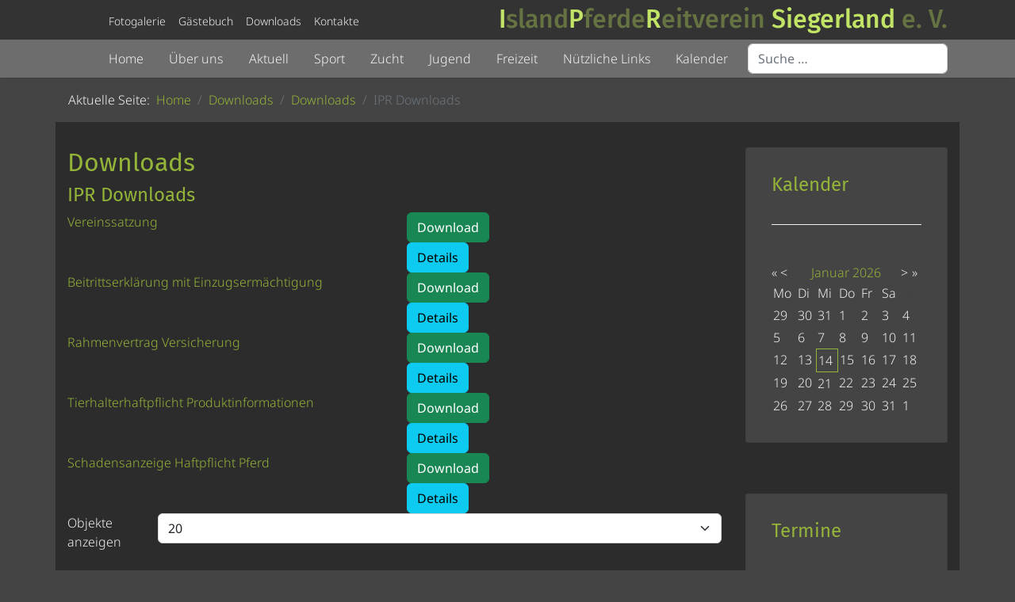

--- FILE ---
content_type: text/html; charset=utf-8
request_url: https://islandpferde-siegerland.de/3-ipr-downloads
body_size: 6284
content:

<!doctype html>
<html lang="de-de" dir="ltr">
	<head>
		
		<meta name="viewport" content="width=device-width, initial-scale=1, shrink-to-fit=no">
		<meta charset="utf-8">
	<meta name="generator" content="Joomla! - Open Source Content Management">
	<title>Downloads</title>
	<link href="/images/favicon.png" rel="icon" type="image/png">
	<link href="https://islandpferde-siegerland.de/index.php?option=com_finder&amp;view=search&amp;format=opensearch&amp;Itemid=165" rel="search" title="OpenSearch islandpferde-siegerland.de" type="application/opensearchdescription+xml">
<link href="/media/com_phocadownload/css/main/phocadownload.css?49efe8" rel="stylesheet">
	<link href="/media/com_phocadownload/css/main/rating.css?49efe8" rel="stylesheet">
	<link href="/media/com_phocadownload/css/custom/default.css?49efe8" rel="stylesheet">
	<link href="/media/vendor/awesomplete/css/awesomplete.css?1.1.7" rel="stylesheet">
	<link href="/media/vendor/joomla-custom-elements/css/joomla-alert.min.css?0.4.1" rel="stylesheet">
	<link href="/templates/shaper_helixultimate/css/bootstrap.min.css" rel="stylesheet">
	<link href="/plugins/system/helixultimate/assets/css/system-j4.min.css" rel="stylesheet">
	<link href="/media/system/css/joomla-fontawesome.min.css?49efe8" rel="stylesheet">
	<link href="/templates/shaper_helixultimate/css/template.css" rel="stylesheet">
	<link href="/templates/shaper_helixultimate/css/presets/preset2.css" rel="stylesheet">
	<link href="/templates/shaper_helixultimate/css/custom.css" rel="stylesheet">
	<link href="/components/com_jevents/views/geraint/assets/css/modstyle.css?v=3.6.94" rel="stylesheet">
<script src="/media/com_phocadownload/js/main.js?49efe8"></script>
	<script src="/media/vendor/jquery/js/jquery.min.js?3.7.1"></script>
	<script src="/media/legacy/js/jquery-noconflict.min.js?504da4"></script>
	<script type="application/json" class="joomla-script-options new">{"bootstrap.popover":{".hasPopover":{"animation":true,"container":"body","delay":{"show":50,"hide":200},"html":true,"trigger":"hover focus","offset":[0,10],"boundary":"scrollParent"}},"data":{"breakpoints":{"tablet":991,"mobile":480},"header":{"stickyOffset":"100"}},"joomla.jtext":{"MOD_FINDER_SEARCH_VALUE":"Suche &hellip;","COM_FINDER_SEARCH_FORM_LIST_LABEL":"Search Results","JLIB_JS_AJAX_ERROR_OTHER":"Beim Abrufen von JSON-Daten wurde ein HTTP-Statuscode %s zurückgegeben.","JLIB_JS_AJAX_ERROR_PARSE":"Ein Parsing-Fehler trat bei der Verarbeitung der folgenden JSON-Daten auf:<br \/><code style='color:inherit;white-space:pre-wrap;padding:0;margin:0;border:0;background:inherit;'>%s<\/code>","ERROR":"Fehler","MESSAGE":"Nachricht","NOTICE":"Hinweis","WARNING":"Warnung","JCLOSE":"Schließen","JOK":"OK","JOPEN":"Öffnen"},"finder-search":{"url":"\/index.php?option=com_finder&task=suggestions.suggest&format=json&tmpl=component&Itemid=165"},"system.paths":{"root":"","rootFull":"https:\/\/islandpferde-siegerland.de\/","base":"","baseFull":"https:\/\/islandpferde-siegerland.de\/"},"csrf.token":"8937eca8ea0807f0de0307bd69ab3faf"}</script>
	<script src="/media/system/js/core.min.js?a3d8f8"></script>
	<script src="/media/vendor/bootstrap/js/modal.min.js?5.3.8" type="module"></script>
	<script src="/media/vendor/bootstrap/js/popover.min.js?5.3.8" type="module"></script>
	<script src="/media/vendor/bootstrap/js/alert.min.js?5.3.8" type="module"></script>
	<script src="/media/vendor/bootstrap/js/button.min.js?5.3.8" type="module"></script>
	<script src="/media/vendor/bootstrap/js/carousel.min.js?5.3.8" type="module"></script>
	<script src="/media/vendor/bootstrap/js/collapse.min.js?5.3.8" type="module"></script>
	<script src="/media/vendor/bootstrap/js/dropdown.min.js?5.3.8" type="module"></script>
	<script src="/media/vendor/bootstrap/js/offcanvas.min.js?5.3.8" type="module"></script>
	<script src="/media/vendor/bootstrap/js/scrollspy.min.js?5.3.8" type="module"></script>
	<script src="/media/vendor/bootstrap/js/tab.min.js?5.3.8" type="module"></script>
	<script src="/media/vendor/bootstrap/js/toast.min.js?5.3.8" type="module"></script>
	<script src="/media/system/js/showon.min.js?e51227" type="module"></script>
	<script src="/media/vendor/awesomplete/js/awesomplete.min.js?1.1.7" defer></script>
	<script src="/media/com_finder/js/finder.min.js?755761" type="module"></script>
	<script src="/media/mod_menu/js/menu.min.js?49efe8" type="module"></script>
	<script src="/media/system/js/messages.min.js?9a4811" type="module"></script>
	<script src="/templates/shaper_helixultimate/js/main.js"></script>
	<script src="/modules/mod_jevents_cal/tmpl/default/assets/js/calnav.min.js?v=3.6.94"></script>
	<script type="application/ld+json">{"@context":"https://schema.org","@type":"BreadcrumbList","@id":"https://islandpferde-siegerland.de/#/schema/BreadcrumbList/35","itemListElement":[{"@type":"ListItem","position":1,"item":{"@id":"https://islandpferde-siegerland.de/","name":"Home"}},{"@type":"ListItem","position":2,"item":{"@id":"https://islandpferde-siegerland.de/downloads","name":"Downloads"}},{"@type":"ListItem","position":3,"item":{"@id":"/downloads","name":"Downloads"}},{"@type":"ListItem","position":4,"item":{"@id":"/3-ipr-downloads","name":"IPR Downloads"}}]}</script>
	<script>template="shaper_helixultimate";</script>
	<script>function setupSpecificNavigation()
{
setupMiniCalTouchInteractions(".mod_events_table,.jevcalendar ", true);
}</script>
	<style type="text/css"> 
 #sbox-window.phocadownloadplaywindow   {background-color:#fff;padding:2px} 
 #sbox-overlay.phocadownloadplayoverlay  {background-color:#000;} 
 </style>
	<style type="text/css"> 
 #sbox-window.phocadownloadpreviewwindow   {background-color:#fff;padding:2px} 
 #sbox-overlay.phocadownloadpreviewoverlay  {background-color:#000;} 
 </style>
			</head>
	<body class="site helix-ultimate hu com_phocadownload com-phocadownload view-category layout-default task-none itemid-53 de-de ltr sticky-header layout-fluid offcanvas-init offcanvs-position-right">

		
		
		<div class="body-wrapper">
			<div class="body-innerwrapper">
				
	<div class="sticky-header-placeholder"></div>
<div id="sp-top-bar">
	<div class="container">
		<div class="container-inner">
			<div class="row">
				<div id="sp-top1" class="col-lg-5">
					<div class="sp-column text-center text-lg-start">
																			
												<div class="sp-module "><div class="sp-module-content"><ul class="mod-menu mod-list menu">
<li class="item-28"><a href="/fotogalerie" >Fotogalerie</a></li><li class="item-29"><a href="/gaestebuch" >Gästebuch</a></li><li class="item-53 current active"><a href="/downloads" aria-current="location">Downloads</a></li><li class="item-54"><a href="/kontakte/" >Kontakte</a></li></ul>
</div></div>
					</div>
				</div>

				<div id="sp-top2" class="col-lg-7">
					<div class="sp-column text-center text-lg-end">
						
																									<div class="sp-module "><div class="sp-module-content">
<div id="mod-custom117" class="mod-custom custom">
    <p><span class="title"> <a href="/"><span class="title2">I</span>sland<span class="title2">P</span>ferde<span class="title2">R</span>eitverein <span class="title2">Siegerland</span> e. V.</a> </span></p></div>
</div></div>
					</div>
				</div>
			</div>
		</div>
	</div>
</div>

<header id="sp-header">
	<div class="container">
		<div class="container-inner">
			<div class="row">
				<!-- Logo -->
				<div id="sp-logo" class="col-auto">
					<div class="sp-column">
												
					</div>
				</div>

				<!-- Menu -->
				<div id="sp-menu" class="col-auto flex-auto">
					<div class="sp-column d-flex justify-content-end align-items-center">
						<nav class="sp-megamenu-wrapper d-flex" role="navigation" aria-label="navigation"><ul class="sp-megamenu-parent menu-animation-fade-up d-none d-lg-block"><li class="sp-menu-item"><a   href="/"  >Home</a></li><li class="sp-menu-item"><a   href="/ueber-uns.html"  >Über uns</a></li><li class="sp-menu-item"><a   href="/aktuell/"  >Aktuell</a></li><li class="sp-menu-item"><a   href="/sport/"  >Sport</a></li><li class="sp-menu-item"><a   href="/zucht/"  >Zucht</a></li><li class="sp-menu-item"><a   href="/jugend/"  >Jugend</a></li><li class="sp-menu-item"><a   href="/freizeit/"  >Freizeit</a></li><li class="sp-menu-item"><a   href="/links"  >Nützliche Links</a></li><li class="sp-menu-item"><a   href="/month.calendar/2013/07/31/"  >Kalender</a></li></ul></nav>						

						<!-- Related Modules -->
						<div class="d-none d-lg-flex header-modules align-items-center">
															<div class="sp-module "><div class="sp-module-content">
<form class="mod-finder js-finder-searchform form-search" action="/home" method="get" role="search">
    <label for="mod-finder-searchword" class="visually-hidden finder">Suchen</label><input type="text" name="q" id="mod-finder-searchword" class="js-finder-search-query form-control" value="" placeholder="Suche &hellip;">
            </form>
</div></div>							
													</div>

						<!-- if offcanvas position right -->
													<a id="offcanvas-toggler"  aria-label="Menu" title="Menu"  class="mega_offcanvas offcanvas-toggler-secondary offcanvas-toggler-right d-flex align-items-center" href="#">
							<div class="burger-icon" aria-hidden="true"><span></span><span></span><span></span></div>
							</a>
											</div>
				</div>
			</div>
		</div>
	</div>
</header>
				<main id="sp-main">
					
<section id="sp-section-1" >

						<div class="container">
				<div class="container-inner">
			
	
<div class="row">
	<div id="sp-title" class="col-lg-12 "><div class="sp-column "><div class="sp-module "><div class="sp-module-content"><nav class="mod-breadcrumbs__wrapper" aria-label="Breadcrumbs">
    <ol class="mod-breadcrumbs breadcrumb px-3 py-2">
                    <li class="mod-breadcrumbs__here float-start">
                Aktuelle Seite: &#160;
            </li>
        
        <li class="mod-breadcrumbs__item breadcrumb-item"><a href="/" class="pathway"><span>Home</span></a></li><li class="mod-breadcrumbs__item breadcrumb-item"><a href="/downloads" class="pathway"><span>Downloads</span></a></li><li class="mod-breadcrumbs__item breadcrumb-item"><a href="/downloads" class="pathway"><span>Downloads</span></a></li><li class="mod-breadcrumbs__item breadcrumb-item active"><span>IPR Downloads</span></li>    </ol>
    </nav>
</div></div></div></div></div>
							</div>
			</div>
			
	</section>

<section id="sp-main-body" >

										<div class="container">
					<div class="container-inner">
						
	
<div class="row">
	
<div id="sp-component" class="col-lg-9 ">
	<div class="sp-column ">
		<div id="system-message-container" aria-live="polite"></div>


		
		<div id="phoca-dl-category-box" class="pd-category-view"><h1 class="ph-header" >Downloads</h1><div class="pd-category"><h3 class="ph-subheader pd-ctitle" >IPR Downloads</h3><div class="row "><div class="col-sm-6 col-md-6"><div class="pd-filenamebox-bt"><div class="pd-filename"><div class="pd-document16" style="background: url('https://islandpferde-siegerland.de/media/com_phocadownload/images/mime/16/icon-pdf.png') 0 center no-repeat;"><div class="pd-float"><a class="" href="/3-ipr-downloads?download=2:vereinssatzung" >Vereinssatzung</a></div></div></div></div>
</div><div class="col-sm-6 col-md-6"><div class="pd-button-box-bt"><a class="btn btn-success" href="/3-ipr-downloads?download=2:vereinssatzung" >Download</a></div><div class="pd-button-box-bt"><a class="btn btn-info" title="<div class='pd-tooltip-box'><div class='pd-title pd-colfull'>Vereinssatzung</div><div class='pd-fdesc pd-colfull'><p>Satzung des IPR-Siegerlands e.V.</p></div><div class='pd-filesize-txt pd-col1'>Dateigröße:</div><div class='pd-fl-m pd-col2'>68.17 kB</div><div class='pd-date-txt pd-col1'>Datum:</div><div class='pd-fl-m pd-col2'>06. April 2011</div></div>" data-bs-toggle="tooltip" data-bs-html="true">Details</a></div><div class="pd-button-box-bt"></div><div class="pd-button-box-bt"></div></div></div><div class="row pd-row2-bp"><div class="col-sm-6 col-md-6"><div class="pd-rating"></div></div><div class="col-sm-6 col-md-6"></div></div><div class="row "><div class="col-sm-6 col-md-6"><div class="pd-filenamebox-bt"><div class="pd-filename"><div class="pd-document16" style="background: url('https://islandpferde-siegerland.de/media/com_phocadownload/images/mime/16/icon-pdf.png') 0 center no-repeat;"><div class="pd-float"><a class="" href="/3-ipr-downloads?download=5:beitrittserklaerung-einzugsermaechtigung" >Beitrittserklärung mit Einzugsermächtigung</a></div></div></div></div>
</div><div class="col-sm-6 col-md-6"><div class="pd-button-box-bt"><a class="btn btn-success" href="/3-ipr-downloads?download=5:beitrittserklaerung-einzugsermaechtigung" >Download</a></div><div class="pd-button-box-bt"><a class="btn btn-info" title="<div class='pd-tooltip-box'><div class='pd-title pd-colfull'>Beitrittserklärung mit Einzugsermächtigung</div><div class='pd-fdesc pd-colfull'><p>Bitte das Formular ausfüllen und zusammen mit der Einzugsermächtigung für den Vereinsbeitrag an Kordi Brücher schicken an E-Mail an <a href='mailto:schriftfuehrer@islandpferde-siegerland.de'>schriftfuehrer@islandpferde-siegerland.de</a></p></div><div class='pd-filesize-txt pd-col1'>Dateigröße:</div><div class='pd-fl-m pd-col2'>99.33 kB</div><div class='pd-date-txt pd-col1'>Datum:</div><div class='pd-fl-m pd-col2'>23. Juli 2024</div></div>" data-bs-toggle="tooltip" data-bs-html="true">Details</a></div><div class="pd-button-box-bt"></div><div class="pd-button-box-bt"></div></div></div><div class="row pd-row2-bp"><div class="col-sm-6 col-md-6"><div class="pd-rating"></div></div><div class="col-sm-6 col-md-6"></div></div><div class="row "><div class="col-sm-6 col-md-6"><div class="pd-filenamebox-bt"><div class="pd-filename"><div class="pd-document16" style="background: url('https://islandpferde-siegerland.de/media/com_phocadownload/images/mime/16/icon-pdf.png') 0 center no-repeat;"><div class="pd-float"><a class="" href="/3-ipr-downloads?download=35:rahmenvertrag-versicherung" >Rahmenvertrag Versicherung</a></div></div></div></div>
</div><div class="col-sm-6 col-md-6"><div class="pd-button-box-bt"><a class="btn btn-success" href="/3-ipr-downloads?download=35:rahmenvertrag-versicherung" >Download</a></div><div class="pd-button-box-bt"><a class="btn btn-info" title="<div class='pd-tooltip-box'><div class='pd-title pd-colfull'>Rahmenvertrag Versicherung</div><div class='pd-filesize-txt pd-col1'>Dateigröße:</div><div class='pd-fl-m pd-col2'>22.15 kB</div><div class='pd-date-txt pd-col1'>Datum:</div><div class='pd-fl-m pd-col2'>03. März 2022</div></div>" data-bs-toggle="tooltip" data-bs-html="true">Details</a></div><div class="pd-button-box-bt"></div><div class="pd-button-box-bt"></div></div></div><div class="row pd-row2-bp"><div class="col-sm-6 col-md-6"><div class="pd-rating"></div></div><div class="col-sm-6 col-md-6"></div></div><div class="row "><div class="col-sm-6 col-md-6"><div class="pd-filenamebox-bt"><div class="pd-filename"><div class="pd-document16" style="background: url('https://islandpferde-siegerland.de/media/com_phocadownload/images/mime/16/icon-pdf.png') 0 center no-repeat;"><div class="pd-float"><a class="" href="/3-ipr-downloads?download=36:tierhalterhaftpflicht-produktinformationen" >Tierhalterhaftpflicht Produktinformationen</a></div></div></div></div>
</div><div class="col-sm-6 col-md-6"><div class="pd-button-box-bt"><a class="btn btn-success" href="/3-ipr-downloads?download=36:tierhalterhaftpflicht-produktinformationen" >Download</a></div><div class="pd-button-box-bt"><a class="btn btn-info" title="<div class='pd-tooltip-box'><div class='pd-title pd-colfull'>Tierhalterhaftpflicht Produktinformationen</div><div class='pd-filesize-txt pd-col1'>Dateigröße:</div><div class='pd-fl-m pd-col2'>144.97 kB</div><div class='pd-date-txt pd-col1'>Datum:</div><div class='pd-fl-m pd-col2'>03. März 2022</div></div>" data-bs-toggle="tooltip" data-bs-html="true">Details</a></div><div class="pd-button-box-bt"></div><div class="pd-button-box-bt"></div></div></div><div class="row pd-row2-bp"><div class="col-sm-6 col-md-6"><div class="pd-rating"></div></div><div class="col-sm-6 col-md-6"></div></div><div class="row "><div class="col-sm-6 col-md-6"><div class="pd-filenamebox-bt"><div class="pd-filename"><div class="pd-document16" style="background: url('https://islandpferde-siegerland.de/media/com_phocadownload/images/mime/16/icon-pdf.png') 0 center no-repeat;"><div class="pd-float"><a class="" href="/3-ipr-downloads?download=37:schadensanzeige-haftpflicht-pferd" >Schadensanzeige Haftpflicht Pferd</a></div></div></div></div>
</div><div class="col-sm-6 col-md-6"><div class="pd-button-box-bt"><a class="btn btn-success" href="/3-ipr-downloads?download=37:schadensanzeige-haftpflicht-pferd" >Download</a></div><div class="pd-button-box-bt"><a class="btn btn-info" title="<div class='pd-tooltip-box'><div class='pd-title pd-colfull'>Schadensanzeige Haftpflicht Pferd</div><div class='pd-filesize-txt pd-col1'>Dateigröße:</div><div class='pd-fl-m pd-col2'>85.60 kB</div><div class='pd-date-txt pd-col1'>Datum:</div><div class='pd-fl-m pd-col2'>03. März 2022</div></div>" data-bs-toggle="tooltip" data-bs-html="true">Details</a></div><div class="pd-button-box-bt"></div><div class="pd-button-box-bt"></div></div></div><div class="row pd-row2-bp"><div class="col-sm-6 col-md-6"><div class="pd-rating"></div></div><div class="col-sm-6 col-md-6"></div></div><div class="modal fade" id="pdCategoryModal" tabindex="-1" aria-labelledby="pdCategoryModal" aria-hidden="true">
  <div class="modal-dialog modal-dialog-centered">
    <div class="modal-content">
      <div class="modal-header">
        <h5 class="modal-title" id="pdCategoryModalLabel">Titel</h5>
        <button type="button" class="btn-close" data-bs-dismiss="modal" aria-label="Schließen"></button>
      </div>
      <div class="modal-body">
        <iframe id="pdCategoryModalIframe" height="100%" frameborder="0"></iframe>
      </div>
      <div class="modal-footer">
        <button type="button" class="btn btn-secondary" data-bs-dismiss="modal">Schließen</button>
      </div>
    </div>
  </div>
</div>
<form action="https://islandpferde-siegerland.de/3-ipr-downloads" method="post" name="adminForm">
<div class="pagination pagination-centered">Objekte anzeigen&nbsp;<select id="limit" name="limit" class="form-select input-mini" size="1" onchange="this.form.submit()">
	<option value="5">5</option>
	<option value="10">10</option>
	<option value="15">15</option>
	<option value="20" selected="selected">20</option>
	<option value="50">50</option>
	<option value="0">Alle</option>
</select>
<div class="counter pull-right"></div><div class="pagination pagination-centered"></div></div>
<input type="hidden" name="controller" value="category" /><input type="hidden" name="8937eca8ea0807f0de0307bd69ab3faf" value="1"></form><div class="ph-cb pd-cv-paginaton">&nbsp;</div></div><div id="phModalPlay" class="modal fade" tabindex="-1" role="dialog" aria-labelledby="phModalPlayLabel">
		  <div class="modal-dialog" role="document" id="phModalPlayDialog">
			<div class="modal-content">
			  <div class="modal-header">
				<h3 class="modal-title" id="phModalPlayLabel">Abspielen</h3>
				<button type="button" class="btn-close" data-bs-dismiss="modal" aria-label="Schließen"></button>
			  </div>
			  <div class="modal-body" id="phModalPlayBody" ></div>
			  <div class="modal-footer"></div>
			</div>
		  </div>
		</div><div id="phModalPreview" class="modal fade" tabindex="-1" role="dialog" aria-labelledby="phModalPreviewLabel">
		  <div class="modal-dialog" role="document" id="phModalPreviewDialog">
			<div class="modal-content">
			  <div class="modal-header">
				<h3 class="modal-title" id="phModalPreviewLabel">Vorschau</h3>
				<button type="button" class="btn-close" data-bs-dismiss="modal" aria-label="Schließen"></button>
			  </div>
			  <div class="modal-body" id="phModalPreviewBody" ></div>
			  <div class="modal-footer"></div>
			</div>
		  </div>
		</div></div><div class="pd-cb">&nbsp;</div><div style="text-align:right;color:#ccc;display:block">Powered by <a href="https://www.phoca.cz/phocadownload">Phoca Download</a></div>

			</div>
</div>
<aside id="sp-right" class="col-lg-3 "><div class="sp-column "><div class="sp-module "><h3 class="sp-module-title">Kalender</h3><div class="sp-module-content"><div style="margin:0px;padding:0px;border-width:0px;"><span id='testspan45' style='display:none'></span>

<table style="width:100%;" cellpadding="0" cellspacing="0" align="center" class="mod_events_monthyear" >
<tr >
<td><div class="mod_events_link" onmousedown="callNavigation('https://islandpferde-siegerland.de/index.php?option=com_jevents&amp;task=modcal.ajax&amp;day=1&amp;month=01&amp;year=2025&amp;modid=45&amp;tmpl=component');" ontouchstart="callNavigation('https://islandpferde-siegerland.de/index.php?option=com_jevents&amp;task=modcal.ajax&amp;day=1&amp;month=01&amp;year=2025&amp;modid=45&amp;tmpl=component');">&laquo;</div>
</td><td><div class="mod_events_link" onmousedown="callNavigation('https://islandpferde-siegerland.de/index.php?option=com_jevents&amp;task=modcal.ajax&amp;day=1&amp;month=12&amp;year=2025&amp;modid=45&amp;tmpl=component');" ontouchstart="callNavigation('https://islandpferde-siegerland.de/index.php?option=com_jevents&amp;task=modcal.ajax&amp;day=1&amp;month=12&amp;year=2025&amp;modid=45&amp;tmpl=component');">&lt;</div>
</td><td align="center"><a href="/month.calendar/2026/01/13" class = "mod_events_link" title = "Zum Kalender - Aktueller Monat">Januar</a> <a href="/year.listevents/2026/01/13" class = "mod_events_link" title = "Zum Kalender - Aktuelles Jahr">2026</a> </td><td><div class="mod_events_link" onmousedown="callNavigation('https://islandpferde-siegerland.de/index.php?option=com_jevents&amp;task=modcal.ajax&amp;day=1&amp;month=02&amp;year=2026&amp;modid=45&amp;tmpl=component');" ontouchstart="callNavigation('https://islandpferde-siegerland.de/index.php?option=com_jevents&amp;task=modcal.ajax&amp;day=1&amp;month=02&amp;year=2026&amp;modid=45&amp;tmpl=component');">&gt;</div>
</td><td><div class="mod_events_link" onmousedown="callNavigation('https://islandpferde-siegerland.de/index.php?option=com_jevents&amp;task=modcal.ajax&amp;day=1&amp;month=01&amp;year=2027&amp;modid=45&amp;tmpl=component');" ontouchstart="callNavigation('https://islandpferde-siegerland.de/index.php?option=com_jevents&amp;task=modcal.ajax&amp;day=1&amp;month=01&amp;year=2027&amp;modid=45&amp;tmpl=component');">&raquo;</div>
</td></tr>
</table>
<table style="width:100%;height:;" align="center" class="mod_events_table" cellspacing="0" cellpadding="2" >
<tr class="mod_events_dayname">
<td class="mod_events_td_dayname">Mo</td>
<td class="mod_events_td_dayname">Di</td>
<td class="mod_events_td_dayname">Mi</td>
<td class="mod_events_td_dayname">Do</td>
<td class="mod_events_td_dayname">Fr</td>
<td class="mod_events_td_dayname"><span class="saturday">Sa</span></td>
<td class="mod_events_td_dayname"><span class="sunday">So</span></td>
</tr>
<tr>
<td class="mod_events_td_dayoutofmonth">29</td>
<td class="mod_events_td_dayoutofmonth">30</td>
<td class="mod_events_td_dayoutofmonth">31</td>
<td class='mod_events_td_daynoevents'>
<a href="/day.listevents/2026/01/01" class = "mod_events_daylink" title = "Zum Kalender - Aktueller Tag">1</a></td>
<td class='mod_events_td_daynoevents'>
<a href="/day.listevents/2026/01/02" class = "mod_events_daylink" title = "Zum Kalender - Aktueller Tag">2</a></td>
<td class='mod_events_td_daynoevents'>
<a href="/day.listevents/2026/01/03" class = "mod_events_daylink" title = "Zum Kalender - Aktueller Tag">3</a></td>
<td class='mod_events_td_daynoevents'>
<a href="/day.listevents/2026/01/04" class = "mod_events_daylink" title = "Zum Kalender - Aktueller Tag">4</a></td>
</tr>
<tr>
<td class='mod_events_td_daynoevents'>
<a href="/day.listevents/2026/01/05" class = "mod_events_daylink" title = "Zum Kalender - Aktueller Tag">5</a></td>
<td class='mod_events_td_daynoevents'>
<a href="/day.listevents/2026/01/06" class = "mod_events_daylink" title = "Zum Kalender - Aktueller Tag">6</a></td>
<td class='mod_events_td_daynoevents'>
<a href="/day.listevents/2026/01/07" class = "mod_events_daylink" title = "Zum Kalender - Aktueller Tag">7</a></td>
<td class='mod_events_td_daynoevents'>
<a href="/day.listevents/2026/01/08" class = "mod_events_daylink" title = "Zum Kalender - Aktueller Tag">8</a></td>
<td class='mod_events_td_daynoevents'>
<a href="/day.listevents/2026/01/09" class = "mod_events_daylink" title = "Zum Kalender - Aktueller Tag">9</a></td>
<td class='mod_events_td_daynoevents'>
<a href="/day.listevents/2026/01/10" class = "mod_events_daylink" title = "Zum Kalender - Aktueller Tag">10</a></td>
<td class='mod_events_td_daynoevents'>
<a href="/day.listevents/2026/01/11" class = "mod_events_daylink" title = "Zum Kalender - Aktueller Tag">11</a></td>
</tr>
<tr>
<td class='mod_events_td_daynoevents'>
<a href="/day.listevents/2026/01/12" class = "mod_events_daylink" title = "Zum Kalender - Aktueller Tag">12</a></td>
<td class='mod_events_td_daynoevents'>
<a href="/day.listevents/2026/01/13" class = "mod_events_daylink" title = "Zum Kalender - Aktueller Tag">13</a></td>
<td class='mod_events_td_todaynoevents'>
<a href="/day.listevents/2026/01/14" class = "mod_events_daylink" title = "Zum Kalender - Aktueller Tag">14</a></td>
<td class='mod_events_td_daynoevents'>
<a href="/day.listevents/2026/01/15" class = "mod_events_daylink" title = "Zum Kalender - Aktueller Tag">15</a></td>
<td class='mod_events_td_daynoevents'>
<a href="/day.listevents/2026/01/16" class = "mod_events_daylink" title = "Zum Kalender - Aktueller Tag">16</a></td>
<td class='mod_events_td_daynoevents'>
<a href="/day.listevents/2026/01/17" class = "mod_events_daylink" title = "Zum Kalender - Aktueller Tag">17</a></td>
<td class='mod_events_td_daynoevents'>
<a href="/day.listevents/2026/01/18" class = "mod_events_daylink" title = "Zum Kalender - Aktueller Tag">18</a></td>
</tr>
<tr>
<td class='mod_events_td_daynoevents'>
<a href="/day.listevents/2026/01/19" class = "mod_events_daylink" title = "Zum Kalender - Aktueller Tag">19</a></td>
<td class='mod_events_td_daynoevents'>
<a href="/day.listevents/2026/01/20" class = "mod_events_daylink" title = "Zum Kalender - Aktueller Tag">20</a></td>
<td class='mod_events_td_daynoevents'>
<a href="/day.listevents/2026/01/21" class = "mod_events_daylink" title = "Zum Kalender - Aktueller Tag">21</a></td>
<td class='mod_events_td_daynoevents'>
<a href="/day.listevents/2026/01/22" class = "mod_events_daylink" title = "Zum Kalender - Aktueller Tag">22</a></td>
<td class='mod_events_td_daynoevents'>
<a href="/day.listevents/2026/01/23" class = "mod_events_daylink" title = "Zum Kalender - Aktueller Tag">23</a></td>
<td class='mod_events_td_daynoevents'>
<a href="/day.listevents/2026/01/24" class = "mod_events_daylink" title = "Zum Kalender - Aktueller Tag">24</a></td>
<td class='mod_events_td_daynoevents'>
<a href="/day.listevents/2026/01/25" class = "mod_events_daylink" title = "Zum Kalender - Aktueller Tag">25</a></td>
</tr>
<tr>
<td class='mod_events_td_daynoevents'>
<a href="/day.listevents/2026/01/26" class = "mod_events_daylink" title = "Zum Kalender - Aktueller Tag">26</a></td>
<td class='mod_events_td_daynoevents'>
<a href="/day.listevents/2026/01/27" class = "mod_events_daylink" title = "Zum Kalender - Aktueller Tag">27</a></td>
<td class='mod_events_td_daynoevents'>
<a href="/day.listevents/2026/01/28" class = "mod_events_daylink" title = "Zum Kalender - Aktueller Tag">28</a></td>
<td class='mod_events_td_daynoevents'>
<a href="/day.listevents/2026/01/29" class = "mod_events_daylink" title = "Zum Kalender - Aktueller Tag">29</a></td>
<td class='mod_events_td_daynoevents'>
<a href="/day.listevents/2026/01/30" class = "mod_events_daylink" title = "Zum Kalender - Aktueller Tag">30</a></td>
<td class='mod_events_td_daynoevents'>
<a href="/day.listevents/2026/01/31" class = "mod_events_daylink" title = "Zum Kalender - Aktueller Tag">31</a></td>
<td class="mod_events_td_dayoutofmonth">1</td>
</tr>
</table>
<script style='text/javascript'>xyz=1;linkprevious = 'https://islandpferde-siegerland.de/index.php?option=com_jevents&amp;task=modcal.ajax&amp;day=1&amp;month=12&amp;year=2025&amp;modid=45&amp;tmpl=component';
linknext = 'https://islandpferde-siegerland.de/index.php?option=com_jevents&amp;task=modcal.ajax&amp;day=1&amp;month=2&amp;year=2026&amp;modid=45&amp;tmpl=component';
zyx=1;</script></div></div></div><div class="sp-module "><h3 class="sp-module-title">Termine</h3><div class="sp-module-content"><table class="mod_events_latest_table jevbootstrap" width="100%" border="0" cellspacing="0" cellpadding="0" align="center"><tr><td class="mod_events_latest_noevents">Keine Termine</td></tr>
</table>
</div></div></div></aside></div>
											</div>
				</div>
						
	</section>

<footer id="sp-footer" >

						<div class="container">
				<div class="container-inner">
			
	
<div class="row">
	<div id="sp-footer1" class="col-lg-6 "><div class="sp-column "><span class="sp-copyright">© 2026 IPR Siegerland e.V.</span></div></div><div id="sp-footer2" class="col-lg-6 "><div class="sp-column "><div class="sp-module "><div class="sp-module-content"><ul class="mod-menu mod-list menu">
<li class="item-62"><a href="/impressum.html" >Impressum</a></li><li class="item-862"><a href="/datenschutzerklaerung" >Datenschutzerklärung</a></li></ul>
</div></div></div></div></div>
							</div>
			</div>
			
	</footer>
				</main>
			</div>
		</div>

		<!-- Off Canvas Menu -->
		<div class="offcanvas-overlay"></div>
		<!-- Rendering the offcanvas style -->
		<!-- If canvas style selected then render the style -->
		<!-- otherwise (for old templates) attach the offcanvas module position -->
					<div class="offcanvas-menu left-1 offcanvas-arrow-right" tabindex="-1" inert>
	<div class="d-flex align-items-center justify-content-between p-3 pt-4">
				<a href="#" class="close-offcanvas" role="button" aria-label="Close Off-canvas">
			<div class="burger-icon" aria-hidden="true">
				<span></span>
				<span></span>
				<span></span>
			</div>
		</a>
	</div>
	
	<div class="offcanvas-inner">
		<div class="d-flex header-modules mb-3">
			
					</div>
		
					<div class="sp-module "><div class="sp-module-content"><ul class="mod-menu mod-list menu nav-pills">
<li class="item-165 default"><a href="/" >Home</a></li><li class="item-55"><a href="/ueber-uns.html" >Über uns</a></li><li class="item-56"><a href="/aktuell/" >Aktuell</a></li><li class="item-57"><a href="/sport/" >Sport</a></li><li class="item-58"><a href="/zucht/" >Zucht</a></li><li class="item-59"><a href="/jugend/" >Jugend</a></li><li class="item-60"><a href="/freizeit/" >Freizeit</a></li><li class="item-64"><a href="/links" >Nützliche Links</a></li><li class="item-61"><a href="/month.calendar/2013/07/31/" >Kalender</a></li></ul>
</div></div>		
		
		
		
					
				
		<!-- custom module position -->
		
	</div>
</div>				

		
		

		<!-- Go to top -->
					<a href="#" class="sp-scroll-up" aria-label="Scroll to top"><span class="fas fa-angle-up" aria-hidden="true"></span></a>
					</body>
</html>

--- FILE ---
content_type: text/css
request_url: https://islandpferde-siegerland.de/templates/shaper_helixultimate/css/custom.css
body_size: 6266
content:
@import url("presets/preset9.css");
@import url("fonts.css");

html {
  text-decoration: none;
  line-height: 1.5;
  font-size: 16px;
}

body {
  background-color: #444444;
  color: #f1f1f1;
  font-family: 'Noto Sans', sans-serif;
  font-size: 1rem;
  font-weight: 300;
  line-height: 1.5rem;
}

#sp-header {
  height: 3rem;
}

#sp-header,
#sp-header .logo a {
  color: #f1f1f1;
}

#sp-top-bar p {
  margin-bottom: 0;
}

#sp-top-bar .title,
#sp-top-bar .title a {
  color: #657343;
  font-size: 2rem;
  font-weight: 500;
  font-family: 'Fira Sans', sans-serif;
}

.title2 {
  color: #C1E466;
}

#sp-top1 {
  padding-top: 0.5em;
}

#sp-title  {
  padding-left: 0;
  padding-right: 0;
}

#sp-title p {
  margin-bottom: 0;
  
}

#sp-title img {
  width: 100%;
  height: auto;
}
#sp-main-body .container {
  background-color: #2c2c2c;

}

#sp-component,
#sp-right {
  padding-top: 2rem;
}
.contentheading, 
.componentheading, 
.blog-featured h1, 
.blog-featured h2, 
h1, 
h2,
h3,
h4 {
  font-family: 'Fira Sans', sans-serif;
  color: #93B439;
  font-weight: 400;
}

a,
.article-list .article .readmore a {
  color: #93B439;
}

a:hover,
.article-list .article .readmore a:hover {
  color: #adadad;
}

h1,
.article-details .article-header h1,
.article-list .article .article-header h1 {
  font-size: 2.0rem;
}

h2,
.article-details .article-header h2,
.article-list .article .article-header h2 {
  font-size: 1.75rem;
}

h3 {
    font-size: 1.5rem;
}

h4 {
    font-size: 1.25rem;
}

.sp-megamenu-parent>li>a, .sp-megamenu-parent>li>span {
  display: inline-block;
  padding: 0 1em;
  line-height: 3rem;
  font-size: 1rem;
  margin: 0;
}

.pagination {
  --bs-pagination-padding-x: 0.75rem;
  --bs-pagination-padding-y: 0.375rem;
  --bs-pagination-font-size: 1rem;
  --bs-pagination-color: #93B439;
  --bs-pagination-bg: #444444;
  --bs-pagination-border-width: 1px;
  --bs-pagination-border-color: #777777;
  --bs-pagination-border-radius: 0.375rem;
  --bs-pagination-hover-color: var(--bs-link-hover-color);
  --bs-pagination-hover-bg: #e9ecef;
  --bs-pagination-hover-border-color: #dee2e6;
  --bs-pagination-focus-color: var(--bs-link-hover-color);
  --bs-pagination-focus-bg: #e9ecef;
  --bs-pagination-focus-box-shadow: 0 0 0 0.25rem rgba(13, 110, 253, 0.25);
  --bs-pagination-active-color: #fff;
  --bs-pagination-active-bg: #0d6efd;
  --bs-pagination-active-border-color: #0d6efd;
  --bs-pagination-disabled-color: #6c757d;
  --bs-pagination-disabled-bg: #444444;
  --bs-pagination-disabled-border-color: #777777;
  display: flex;
  padding-left: 0;
  list-style: none;
}


#sp-left .sp-module .sp-module-title, 
#sp-right .sp-module .sp-module-title {
    font-size: 1.5rem;
    font-weight: 400;
    margin: 0 0 2em;
    padding-bottom: 1.5em;
    border-bottom: 1px solid #f3f3f3;
}


#sp-top1 ul.menu {
  list-style: none;
  margin-bottom: 0;
}

#sp-top1 ul.menu li {
  display: inline-block;
  margin-right: 1rem;
}

#sp-top2 {
  padding-top: 0.25em;
}

.burger-icon>span {
  background-color: #f1f1f1;
}

#sp-main-body {
  padding: 0px 0;
}

ol.breadcrumb {
  margin-top: 0.5em;
  margin-bottom: 0.5em;
  padding: 0rem 1em;
  background-color: transparent;
  border-width: 0;
  border-radius: 0.25rem;
}

.article-list .article {
  margin-bottom: 2em;
  padding: 1.5em;
  border: 1px solid #3f3f3f;
  border-radius: 3px;
}

#sp-left .sp-module, #sp-right .sp-module {
  margin-top: 4em;
  border: 1px solid #3f3f3f;
  padding: 2em;
  border-radius: 3px;
  background-color: #444444;
}
a.mod_events_daylink:link {
  color: #f1f1f1 !important;
  text-decoration: none;
}
td.mod_events_latest_first, td.mod_events_latest {
  background-color: #444444 !important;
  border-style: solid;
  border-width: 0px 0px 1px 8px;
  padding: 0px 0px 2px 2px;
}

table.mod_events_latest_table td {
  border-color: transparent !important;
  padding-bottom: 1em;
}

.mod_events_td_dayname .sunday {
  color: #434343 !important;
}

td.mod_events_td_daywithevents {
}

td.mod_events_td_daywithevents {
  background-color: #434343;
}

td.mod_events_td_daywithevents a.mod_events_daylink:link {
  color: #93B439 !important;
}
.mod_events_td_todaynoevents {
  border: solid 1px #93B439 !important;
}

.table {
  --bs-table-color: #f1f1f1;
  --bs-table-bg: transparent;
  --bs-table-border-color: var(--bs-border-color);
  --bs-table-accent-bg: transparent;
  --bs-table-striped-color: #f1f1f1;
  --bs-table-striped-bg: rgba(0, 0, 0, 0.05);
  --bs-table-active-color: var(--bs-body-color);
  --bs-table-active-bg: rgba(0, 0, 0, 0.1);
  --bs-table-hover-color: #f1f1f1;
  --bs-table-hover-bg: rgba(0, 0, 0, 0.075);
  width: 100%;
  margin-bottom: 1rem;
  color: var(--bs-table-color);
  vertical-align: top;
  border-color: var(--bs-table-border-color)
}
.table-striped>tbody>tr:nth-of-type(odd)>* {
  --bs-table-accent-bg: var(--bs-table-striped-bg);
  color: #f1f1f1
}
.table-hover>tbody>tr:hover>* {
  --bs-table-accent-bg: var(--bs-table-hover-bg);
  color: #f1f1f1;
}

#jevents #cal_title {
  color: #f1f1f1;
}

#jevents a.cal_titlelink:link, 
#jevents a.cal_titlelink:visited, 
#jevents a.cal_titlelink:hover {
  color: #333333 !important;
}

#jevents .ev_table {
  border-right: 1px solid #f1f1f1;
  border-left: 1px solid #f1f1f1;
  border-bottom: 1px solid #f1f1f1;
}

#jevents .ev_td_left {
  font-size: 14px;
  border-right: 1px solid #f1f1f1;
  border-top: 1px solid #f1f1f1;
  color: #f1f1f1;
}

#jevents .ev_td_right {
  border-top: 1px solid #f1f1f1;
}

#jevents a.ev_link_row:link,
#jevents a.ev_link_weekday:link,
#jevents a.ev_link_row:visited {
  font-size: 16px;
  color: #93B439;
}

.article-list .article .featured-article-badge { display: none; visibility: hidden;}
.article-details .featured-article-badge { display: none; visibility: hidden;}

@media only screen and (max-width: 1399px)  {
}

@media only screen and (max-width: 1199px)  {
  #sp-top-bar .title,
  #sp-top-bar .title a {
    font-size: 1.75rem;
  }
  #sp-top1 {
    padding-top: 0;
  }
    #sp-top1 ul {
    padding-left: 0;
  }
  .sp-megamenu-parent>li>a, .sp-megamenu-parent>li>span {
    padding: 0 0.5em;
  }
}

@media (min-width: 992px) {
  #offcanvas-toggler {
    display: none !important;
  }
}

@media (max-width: 991px) {
  #sp-top1 {
    margin: 1em 0;
  }
}

@media (max-width: 767px) {
}

@media (max-width: 575px) {
}

@media (min-width: 768px) and (max-width: 991px) {

}

--- FILE ---
content_type: text/css
request_url: https://islandpferde-siegerland.de/templates/shaper_helixultimate/css/presets/preset9.css
body_size: 4263
content:
body, .sp-preloader{
  background-color: #444444;
  color: #f1f1f1;
}
.sp-preloader>div{
  background:#adadad
}
.sp-preloader>div:after{
  background:#FFFFFF
}
#sp-top-bar{
  background:#333333;
  color:#AAAAAA
}
#sp-top-bar a{
  color:#f1f1f1
}
#sp-header{
  background:#6d6d6d
}
#sp-menu ul.social-icons a:hover, #sp-menu ul.social-icons a:focus{
  color:#adadad
}
a{
  color:#93B439
}
a:hover, a:focus, a:active{
  color:#adadad
}
.tags>li{
  display:inline-block
}
.tags>li a{
  background:rgba(237, 20, 91, 0.1);
  color:#adadad
}
.tags>li a:hover{
  background:#044CD0
}
.article-social-share .social-share-icon ul li a{
  color:#252525
}
.article-social-share .social-share-icon ul li a:hover,.article-social-share .social-share-icon ul li a:focus{
  background:#adadad
}
.pager>li a{
  border:1px solid #ededed;
  color:#252525
}
.sp-reading-progress-bar{
  background-color:#adadad
}
.sp-megamenu-parent>li>a{
  color:#f1f1f1
}
.sp-megamenu-parent>li:hover>a{
  color:#adadad
}
.sp-megamenu-parent>li.active>a,.sp-megamenu-parent>li.active:hover>a{
  color:#adadad
}
.sp-megamenu-parent .sp-dropdown .sp-dropdown-inner{
  background:#FFFFFF
}
.sp-megamenu-parent .sp-dropdown li.sp-menu-item>a{
  color:#252525
}
.sp-megamenu-parent .sp-dropdown li.sp-menu-item>a:hover{
  color:#adadad
}
.sp-megamenu-parent .sp-dropdown li.sp-menu-item.active>a{
  color:#adadad
}
.sp-megamenu-parent .sp-mega-group>li>a{
  color:#252525
}
#offcanvas-toggler>.fa{
  color:#252525
}
#offcanvas-toggler>.fa:hover,#offcanvas-toggler>.fa:focus,#offcanvas-toggler>.fa:active{
  color:#adadad
}
#offcanvas-toggler>.fas{
  color:#252525
}
#offcanvas-toggler>.fas:hover,#offcanvas-toggler>.fas:focus,#offcanvas-toggler>.fas:active{
  color:#adadad
}
#offcanvas-toggler>.far{
  color:#252525
}
#offcanvas-toggler>.far:hover,#offcanvas-toggler>.far:focus,#offcanvas-toggler>.far:active{
  color:#adadad
}
.offcanvas-menu{
  background-color:#ffffff;
  color:#252525
}
.offcanvas-menu .offcanvas-inner a{
  color:#252525
}
.offcanvas-menu .offcanvas-inner a:hover,.offcanvas-menu .offcanvas-inner a:focus,.offcanvas-menu .offcanvas-inner a:active{
  color:#adadad
}
.offcanvas-menu .offcanvas-inner ul.menu>li a,.offcanvas-menu .offcanvas-inner ul.menu>li span{
  color:#252525
}
.offcanvas-menu .offcanvas-inner ul.menu>li a:hover,.offcanvas-menu .offcanvas-inner ul.menu>li a:focus,.offcanvas-menu .offcanvas-inner ul.menu>li span:hover,.offcanvas-menu .offcanvas-inner ul.menu>li span:focus{
  color:#adadad
}
.offcanvas-menu .offcanvas-inner ul.menu>li.menu-parent>a>.menu-toggler,.offcanvas-menu .offcanvas-inner ul.menu>li.menu-parent>.menu-separator>.menu-toggler{
  color:rgba(37, 37, 37, 0.5)
}
.offcanvas-menu .offcanvas-inner ul.menu>li.menu-parent .menu-toggler{
  color:rgba(37, 37, 37, 0.5)
}
.offcanvas-menu .offcanvas-inner ul.menu>li li a{
  color:rgba(37, 37, 37, 0.8)
}
.btn-primary,.sppb-btn-primary{
  border-color:#adadad;
  background-color:#adadad
}
.btn-primary:hover,.sppb-btn-primary:hover{
  border-color:#044CD0;
  background-color:#044CD0
}
ul.social-icons>li a:hover{
  color:#adadad
}
.sp-page-title{
  background:#adadad
}
.layout-boxed .body-innerwrapper{
  background:#FFFFFF
}
.sp-module ul>li>a{
  color:#252525
}
.sp-module ul>li>a:hover{
  color:#adadad
}
.sp-module .latestnews>div>a{
  color:#252525
}
.sp-module .latestnews>div>a:hover{
  color:#adadad
}
.sp-module .tagscloud .tag-name:hover{
  background:#adadad
}
.search .btn-toolbar button{
  background:#adadad
}
#sp-footer,#sp-bottom{
  background:#171717;
  color:#FFFFFF
}
#sp-footer a,#sp-bottom a{
  color:#A2A2A2
}
#sp-footer a:hover,#sp-footer a:active,#sp-footer a:focus,#sp-bottom a:hover,#sp-bottom a:active,#sp-bottom a:focus{
  color:#FFFFFF
}
#sp-bottom .sp-module-content .latestnews>li>a>span{
  color:#FFFFFF
}
.sp-comingsoon body{
  background-color:#adadad
}
.pagination>li>a,.pagination>li>span{
  color:#93B439
}
.pagination>li>a:hover,.pagination>li>a:focus,.pagination>li>span:hover,.pagination>li>span:focus{
  color:#252525
}
.pagination>.active>a,.pagination>.active>span{
  border-color:#adadad;
  background-color:#adadad
}
.pagination>.active>a:hover, .pagination>.active>a:focus, .pagination>.active>span:hover, .pagination>.active>span:focus{
  border-color:#adadad;
  background-color:#adadad
}
.error-code,.coming-soon-number{
  color:#adadad
}
